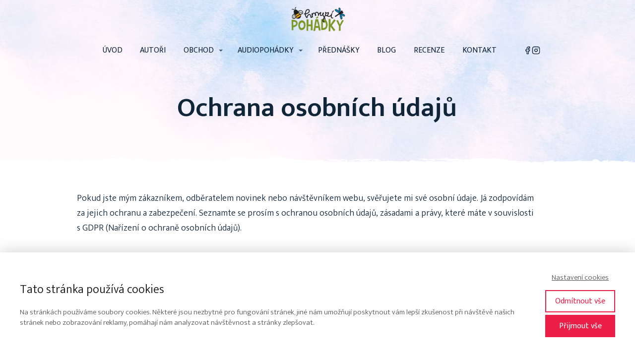

--- FILE ---
content_type: text/html; charset=UTF-8
request_url: https://hmyzipohadky.cz/ochrana-osobnich-udaju/
body_size: 20220
content:
<!DOCTYPE html>
<html lang="cs">
	<head>
		<meta charset="UTF-8"/>
		<meta http-equiv="X-UA-Compatible" content="IE=edge"/>
		<meta name="viewport" content="width=device-width, initial-scale=1">
		<title>Ochrana osobních údajů | Hmyzí pohádky</title>

		<meta name='robots' content='max-image-preview:large' />
<link rel="alternate" type="application/rss+xml" title="Hmyzí pohádky &raquo; RSS komentářů pro Ochrana osobních údajů" href="https://hmyzipohadky.cz/ochrana-osobnich-udaju/feed/" />
<style id='wp-emoji-styles-inline-css' type='text/css'>

	img.wp-smiley, img.emoji {
		display: inline !important;
		border: none !important;
		box-shadow: none !important;
		height: 1em !important;
		width: 1em !important;
		margin: 0 0.07em !important;
		vertical-align: -0.1em !important;
		background: none !important;
		padding: 0 !important;
	}
/*# sourceURL=wp-emoji-styles-inline-css */
</style>
<link rel='stylesheet' id='ve-content-style-css' href='https://hmyzipohadky.cz/wp-content/themes/mioweb3/style.css?ver=1768615225' type='text/css' media='all' />
<script type="text/javascript" src="https://hmyzipohadky.cz/wp-includes/js/jquery/jquery.min.js?ver=3.7.1" id="jquery-core-js"></script>
<script type="text/javascript" src="https://hmyzipohadky.cz/wp-includes/js/jquery/jquery-migrate.min.js?ver=3.4.1" id="jquery-migrate-js"></script>
<link rel='shortlink' href='https://hmyzipohadky.cz/?p=222' />
<link rel="icon" type="image/png" href="https://hmyzipohadky.cz/wp-content/uploads/2021/11/vcelka.png"><link rel="apple-touch-icon" href="https://hmyzipohadky.cz/wp-content/uploads/2021/11/vcelka.png"><meta property="og:title" content="Ochrana osobních údajů  "/><meta property="og:image" content="https://hmyzipohadky.cz/wp-content/uploads/2021/11/FB-hmyzi-pohadky.jpeg"/><meta property="og:url" content="https://hmyzipohadky.cz/ochrana-osobnich-udaju/"/><meta property="og:site_name" content="Hmyzí pohádky"/><meta property="og:locale" content="cs_CZ"/><script type="text/javascript">
		var ajaxurl = "/wp-admin/admin-ajax.php";
		var locale = "cs_CZ";
		var template_directory_uri = "https://hmyzipohadky.cz/wp-content/themes/mioweb3";
		</script><link id="mw_gf_Mukta" href="https://fonts.googleapis.com/css?family=Mukta:600,400,300,500,700&subset=latin,latin-ext&display=swap" rel="stylesheet" type="text/css"><style></style><style>#header{background: rgba(255, 255, 255, 0);border-bottom: 0px solid #eeeeee;}#site_title{font-size: 20px;color: #111111;}#site_title img{max-width:113px;}.mw_header .menu > li > a{font-size: 16px;font-family: 'Mukta';font-weight: 400;text-transform: uppercase}.header_nav_container nav .menu > li > a, .mw_header_icons a, .mw_close_header_search{color:#102538;}.menu_style_h3 .menu > li:after, .menu_style_h4 .menu > li:after{color:#102538;}#mobile_nav{color:#102538;}#mobile_nav svg{fill:#102538;}.mw_to_cart svg{fill:#102538;}.header_nav_container .sub-menu{background-color:#a3b800;}.menu_style_h6 .menu,.menu_style_h6 .mw_header_right_menu,.menu_style_h7 .header_nav_fullwidth_container,.menu_style_h6 #mobile_nav,.menu_style_h7 #mobile_nav{}.mw_to_cart:hover svg{fill:#a3b800;}.menu_style_h1 .menu > li.current-menu-item a, .menu_style_h1 .menu > li.current-page-ancestor > a, .menu_style_h3 .menu > li.current-menu-item a, .menu_style_h3 .menu > li.current-page-ancestor > a, .menu_style_h4 .menu > li.current-menu-item a, .menu_style_h4 .menu > li.current-page-ancestor > a, .menu_style_h8 .menu > li.current-menu-item a, .menu_style_h9 .menu > li.current-menu-item a, .mw_header_icons a:hover, .mw_header_search_container .mw_close_header_search:hover, .menu_style_h1 .menu > li:hover > a, .menu_style_h3 .menu > li:hover > a, .menu_style_h4 .menu > li:hover > a, .menu_style_h8 .menu > li:hover > a, .menu_style_h9 .menu > li:hover > a{color:#a3b800;}.menu_style_h2 li span{background-color:#a3b800;}#mobile_nav:hover{color:#a3b800;}#mobile_nav:hover svg{fill:#a3b800;}.menu_style_h5 .menu > li:hover > a, .menu_style_h5 .menu > li.current-menu-item > a, .menu_style_h5 .menu > li.current-page-ancestor > a, .menu_style_h5 .menu > li.current_page_parent > a, .menu_style_h5 .menu > li:hover > a:before{background-color:#a3b800;}.menu_style_h5 .sub-menu{background-color:#a3b800;}.menu_style_h6 .menu > li:hover > a, .menu_style_h6 .menu > li.current-menu-item > a, .menu_style_h6 .menu > li.current-page-ancestor > a, .menu_style_h6 .menu > li.current_page_parent > a, .menu_style_h7 .menu > li:hover > a, .menu_style_h7 .menu > li.current-menu-item > a, .menu_style_h7 .menu > li.current-page-ancestor > a, .menu_style_h7 .menu > li.current_page_parent > a{background-color:#a3b800;}.menu_style_h6 .sub-menu, .menu_style_h7 .sub-menu{background-color:#a3b800;}.mw_header_icons{font-size:17px;}#header_in{padding-top:12px;padding-bottom:12px;}body:not(.page_with_transparent_header) .row_height_full{min-height:calc(100vh - 133.594px);}.page_with_transparent_header .visual_content_main:not(.mw_transparent_header_padding) > .row:first-child .row_fix_width, .page_with_transparent_header .visual_content_main:not(.mw_transparent_header_padding) .mw_page_builder_content > .row:nth-child(2) .row_fix_width{padding-top:113.594px;}.page_with_transparent_header .visual_content_main:not(.mw_transparent_header_padding) > .row:first-child .miocarousel .row_fix_width, .page_with_transparent_header .visual_content_main:not(.mw_transparent_header_padding) .mw_page_builder_content > .row:nth-child(2) .miocarousel .row_fix_width{padding-top:143.594px;}.page_with_transparent_header #wrapper > .empty_content, .page_with_transparent_header .mw_transparent_header_padding{padding-top:133.594px;}#header_in.fix_width, div.ve-header-type2 .header_nav_container{max-width:90%;}#header .mw_search_form{background:#eeeeee;}#cms_footer_47row_0.row_text_custom{}#cms_footer_47row_0{}#cms_footer_47row_0.row_padding_custom{padding-top:61px;padding-bottom:51px;}#cms_footer_47row_0 .row_background_container{background-image: url(https://hmyzipohadky.cz/wp-content/uploads/2021/11/paticka-nova-min.png);background-position: 81% 51%;background-repeat: no-repeat;}#cms_footer_47row_0.row_height_custom{min-height:241px;}#cms_footer_47row_0.row_height_custom .miocarousel_row .slide{min-height:241px;}#cms_footer_47element_0_0_0 > .element_content{}#cms_footer_47element_0_0_0 .in_element_content{font-size: 15px;color: #000000;}#cms_footer_47element_0_0_0 .element_text_style_2{background:rgba(232,232,232,1);}#cms_footer_47element_0_1_0 > .element_content{}#cms_footer_47element_0_1_0 .in_element_content{font-size: 14px;color: #000000;}#cms_footer_47element_0_1_0 .element_text_style_2{background:rgba(232,232,232,1);}#cms_footer_47element_0_2_0 > .element_content{}#cms_footer_47element_0_2_0 h3{font-size: 18px;}#cms_footer_47element_0_2_0 .mw_feature_description{}#cms_footer_47element_0_2_0 .mw_feature_icon{font-size:28px;}#cms_footer_47element_0_2_0 .feature_col_image img{max-width:28px;}#cms_footer_47element_0_2_0 .mw_icon{color:#8c9e06;}#cms_footer_47element_0_2_0 .mw_icon_style_2{background-color:#8c9e06;}#cms_footer_47element_0_2_0 .mw_icon_style_3{background-color:#8c9e06;}#cms_footer_47element_0_2_0 .mw_icon_style_4{border-color:#8c9e06;}#cms_footer_47element_0_2_0 .mw_icon_style_5{border-color:#8c9e06;}#footer .footer_end{font-size: 13px;color: #7a7a7a;}#row_0.row_text_custom{}#row_0{background: rgba(250, 202, 30, 0.16);}#row_0.row_padding_custom{padding-top:72px;padding-bottom:85px;}#row_0 .mw_row_shape_divider_bottom svg{fill:rgb(255, 255, 255);}#row_0 .mw_row_shape_divider_bottom{height:81px;}#row_0 .row_background_container{background-image: url(https://hmyzipohadky.cz/wp-content/uploads/2021/11/obloha2.jpeg);background-position: 34% 32%;background-repeat: no-repeat;}#element_0_0_0 > .element_content{}#element_0_0_0 .ve_title{font-size: 54px;font-family: 'Mukta';color: #102538;font-weight: 600;line-height: 1.2;}#row_1.row_text_custom{}#row_1{background: rgba(255,255,255,1);}#row_1.row_padding_custom{padding-top:50px;padding-bottom:15px;}#element_1_0_0 .in_element_content{}#element_1_0_0 .element_text_style_2{background:rgba(232,232,232,1);}#row_2.row_text_custom{}#row_2{background: rgba(255,255,255,1);}#row_2.row_padding_custom{padding-top:23px;padding-bottom:25px;}#element_2_0_0 .in_element_content{}#element_2_0_0 .element_text_style_2{background:rgba(232,232,232,1);}#row_3.row_text_custom{}#row_3{background: rgba(255,255,255,1);}#row_3.row_padding_custom{padding-top:50px;padding-bottom:50px;}#element_3_0_0 .in_element_content{}#element_3_0_0 .element_text_style_2{background:rgba(232,232,232,1);}#row_4.row_text_custom{}#row_4{background: rgba(255,255,255,1);}#row_4.row_padding_custom{padding-top:50px;padding-bottom:50px;}#element_4_0_0 .in_element_content{}#element_4_0_0 .element_text_style_2{background:rgba(232,232,232,1);}#row_5.row_text_custom{}#row_5{background: rgba(255,255,255,1);}#row_5.row_padding_custom{padding-top:50px;padding-bottom:50px;}#element_5_0_0 .in_element_content{}#element_5_0_0 .element_text_style_2{background:rgba(232,232,232,1);}#row_6.row_text_custom{}#row_6{background: rgba(255,255,255,1);}#row_6.row_padding_custom{padding-top:50px;padding-bottom:50px;}#element_6_0_0 .in_element_content{}#element_6_0_0 .element_text_style_2{background:rgba(232,232,232,1);}#row_7.row_text_custom{}#row_7{background: rgba(255,255,255,1);}#row_7.row_padding_custom{padding-top:50px;padding-bottom:50px;}#element_7_0_0 .in_element_content{}#element_7_0_0 .element_text_style_2{background:rgba(232,232,232,1);}#row_8.row_text_custom{}#row_8{background: rgba(255,255,255,1);}#row_8.row_padding_custom{padding-top:50px;padding-bottom:50px;}#element_8_0_0 .in_element_content{}#element_8_0_0 .element_text_style_2{background:rgba(232,232,232,1);}#row_9.row_text_custom{}#row_9{background: rgba(255,255,255,1);}#row_9.row_padding_custom{padding-top:50px;padding-bottom:50px;}#element_9_0_0 .in_element_content{}#element_9_0_0 .element_text_style_2{background:rgba(232,232,232,1);}#row_10.row_text_custom{}#row_10{background: rgba(255,255,255,1);}#row_10.row_padding_custom{padding-top:50px;padding-bottom:50px;}#element_10_0_0 .in_element_content{}#element_10_0_0 .element_text_style_2{background:rgba(232,232,232,1);}.ve_content_button_style_basic{color:#ffffff;background: rgba(235, 30, 71, 1);-moz-border-radius: 8px;-webkit-border-radius: 8px;-khtml-border-radius: 8px;border-radius: 8px;padding: calc(1.1em - 0px) 1.8em calc(1.1em - 0px) 1.8em;}.ve_content_button_style_basic .ve_button_subtext{}.ve_content_button_style_basic:hover{color:#ffffff;background: #bc1839;}.ve_content_button_style_inverse{color:#ffffff;-moz-border-radius: 8px;-webkit-border-radius: 8px;-khtml-border-radius: 8px;border-radius: 8px;border-color:#ffffff;padding: calc(1.1em - 2px) 1.8em calc(1.1em - 2px) 1.8em;}.ve_content_button_style_inverse .ve_button_subtext{}.ve_content_button_style_inverse:hover{color:#ffffff;background: rgba(235, 30, 71, 1);border-color:#eb1e47;}.ve_content_button_style_1{font-family: 'Mukta';font-weight: 400;color:#102538;background: linear-gradient(to bottom, rgba(204, 211, 45, 1) 0%, rgba(166, 185, 5, 1) 100%) no-repeat border-box;-moz-border-radius: 3px;-webkit-border-radius: 3px;-khtml-border-radius: 3px;border-radius: 3px;border-color:#316451;border-width:2px;padding: calc(0.8em - 2px) 1.5em calc(0.8em - 2px) 1.5em;}.ve_content_button_style_1 .ve_button_subtext{}body{background-color:#ffffff;font-size: 18px;font-family: 'Mukta';color: #102538;font-weight: 300;}.row_text_auto.light_color{color:#102538;}.row_text_default{color:#102538;}.row .light_color{color:#102538;}.row .text_default{color:#102538;}a{color:#158ebf;}.row_text_auto.light_color a:not(.ve_content_button){color:#158ebf;}.row_text_default a:not(.ve_content_button){color:#158ebf;}.row .ve_content_block.text_default a:not(.ve_content_button){color:#158ebf;}a:not(.ve_content_button):hover{color:#158ebf;}.row_text_auto.light_color a:not(.ve_content_button):hover{color:#158ebf;}.row_text_default a:not(.ve_content_button):hover{color:#158ebf;}.row .ve_content_block.text_default a:not(.ve_content_button):hover{color:#158ebf;}.row_text_auto.dark_color{color:#ffffff;}.row_text_invers{color:#ffffff;}.row .text_invers{color:#ffffff;}.row .dark_color:not(.text_default){color:#ffffff;}.blog_entry_content .dark_color:not(.text_default){color:#ffffff;}.row_text_auto.dark_color a:not(.ve_content_button){color:#ffffff;}.row .dark_color:not(.text_default) a:not(.ve_content_button){color:#ffffff;}.row_text_invers a:not(.ve_content_button){color:#ffffff;}.row .ve_content_block.text_invers a:not(.ve_content_button){color:#ffffff;}.row .light_color a:not(.ve_content_button){color:#158ebf;}.row .light_color a:not(.ve_content_button):hover{color:#158ebf;}.title_element_container,.mw_element_items_style_4 .mw_element_item:not(.dark_color) .title_element_container,.mw_element_items_style_7 .mw_element_item:not(.dark_color) .title_element_container,.in_features_element_4 .mw_feature:not(.dark_color) .title_element_container,.in_element_image_text_2 .el_it_text:not(.dark_color) .title_element_container,.in_element_image_text_3 .el_it_text:not(.dark_color) .title_element_container,.entry_content h1,.entry_content h2,.entry_content h3,.entry_content h4,.entry_content h5,.entry_content h6{font-family:Mukta;font-weight:400;line-height:1.2;color:#102538;}.subtitle_element_container,.mw_element_items_style_4 .mw_element_item:not(.dark_color) .subtitle_element_container,.mw_element_items_style_7 .mw_element_item:not(.dark_color) .subtitle_element_container,.in_features_element_4 .mw_feature:not(.dark_color) .subtitle_element_container,.in_element_image_text_2 .el_it_text:not(.dark_color) .subtitle_element_container,.in_element_image_text_3 .el_it_text:not(.dark_color) .subtitle_element_container{font-family:Mukta;font-weight:500;color:#102538;}.entry_content h1{font-size: 30px;}.entry_content h2{font-size: 23px;}.entry_content h3{font-size: 18px;}.entry_content h4{font-size: 14px;}.entry_content h5{font-size: 14px;}.entry_content h6{font-size: 14px;}.row_fix_width,.fix_width,.fixed_width_content .visual_content_main,.row_fixed,.fixed_width_page .visual_content_main,.fixed_width_page header,.fixed_width_page footer,.fixed_narrow_width_page #wrapper,#blog-container,.ve-header-type2 .header_nav_container{max-width:970px;}@media screen and (max-width: 969px) {#cms_footer_47row_0.row_padding_custom{}#cms_footer_47element_0_0_0 > .element_content{padding-top:0px;}#cms_footer_47element_0_0_0 .in_element_content{}#cms_footer_47element_0_1_0 > .element_content{padding-top:0px;}#cms_footer_47element_0_1_0 .in_element_content{}#cms_footer_47element_0_2_0 > .element_content{padding-top:0px;}#row_0.row_padding_custom{}#element_0_0_0 > .element_content{padding-top:0px;}#element_0_0_0 .ve_title{}#row_1.row_padding_custom{}#row_2.row_padding_custom{}#row_3.row_padding_custom{}#row_4.row_padding_custom{}#row_5.row_padding_custom{}#row_6.row_padding_custom{}#row_7.row_padding_custom{}#row_8.row_padding_custom{}#row_9.row_padding_custom{}#row_10.row_padding_custom{}}@media screen and (max-width: 767px) {#cms_footer_47row_0 .row_background_container{background-image:url(https://hmyzipohadky.cz/wp-content/uploads/2021/11/paticka-nova-min-1024x169.png);background-position:50% 50%;}#cms_footer_47row_0.row_padding_custom{}#cms_footer_47element_0_0_0 > .element_content{padding-top:0px;}#cms_footer_47element_0_0_0 .in_element_content{}#cms_footer_47element_0_1_0 > .element_content{--element-bottom-padding:83px;padding-top:0px;}#cms_footer_47element_0_1_0 .in_element_content{}#cms_footer_47element_0_2_0 > .element_content{padding-top:0px;}#row_0.row_padding_custom{}#element_0_0_0 > .element_content{padding-top:0px;}#element_0_0_0 .ve_title{font-size:50px;}#row_1.row_padding_custom{}#row_2.row_padding_custom{}#row_3.row_padding_custom{}#row_4.row_padding_custom{}#row_5.row_padding_custom{}#row_6.row_padding_custom{}#row_7.row_padding_custom{}#row_8.row_padding_custom{}#row_9.row_padding_custom{}#row_10.row_padding_custom{}}</style><style>.header_nav_container .sub-menu .menu-item a {
    opacity: 0.9;
    font-size: 15px;
    line-height: 1.4em;
    -webkit-transition: opacity 200ms;
    transition: opacity 200ms;
    padding: 5
px
 5
px
;
    color: #111;
}</style>	<style id='global-styles-inline-css' type='text/css'>
:root{--wp--preset--aspect-ratio--square: 1;--wp--preset--aspect-ratio--4-3: 4/3;--wp--preset--aspect-ratio--3-4: 3/4;--wp--preset--aspect-ratio--3-2: 3/2;--wp--preset--aspect-ratio--2-3: 2/3;--wp--preset--aspect-ratio--16-9: 16/9;--wp--preset--aspect-ratio--9-16: 9/16;--wp--preset--color--black: #000000;--wp--preset--color--cyan-bluish-gray: #abb8c3;--wp--preset--color--white: #ffffff;--wp--preset--color--pale-pink: #f78da7;--wp--preset--color--vivid-red: #cf2e2e;--wp--preset--color--luminous-vivid-orange: #ff6900;--wp--preset--color--luminous-vivid-amber: #fcb900;--wp--preset--color--light-green-cyan: #7bdcb5;--wp--preset--color--vivid-green-cyan: #00d084;--wp--preset--color--pale-cyan-blue: #8ed1fc;--wp--preset--color--vivid-cyan-blue: #0693e3;--wp--preset--color--vivid-purple: #9b51e0;--wp--preset--gradient--vivid-cyan-blue-to-vivid-purple: linear-gradient(135deg,rgb(6,147,227) 0%,rgb(155,81,224) 100%);--wp--preset--gradient--light-green-cyan-to-vivid-green-cyan: linear-gradient(135deg,rgb(122,220,180) 0%,rgb(0,208,130) 100%);--wp--preset--gradient--luminous-vivid-amber-to-luminous-vivid-orange: linear-gradient(135deg,rgb(252,185,0) 0%,rgb(255,105,0) 100%);--wp--preset--gradient--luminous-vivid-orange-to-vivid-red: linear-gradient(135deg,rgb(255,105,0) 0%,rgb(207,46,46) 100%);--wp--preset--gradient--very-light-gray-to-cyan-bluish-gray: linear-gradient(135deg,rgb(238,238,238) 0%,rgb(169,184,195) 100%);--wp--preset--gradient--cool-to-warm-spectrum: linear-gradient(135deg,rgb(74,234,220) 0%,rgb(151,120,209) 20%,rgb(207,42,186) 40%,rgb(238,44,130) 60%,rgb(251,105,98) 80%,rgb(254,248,76) 100%);--wp--preset--gradient--blush-light-purple: linear-gradient(135deg,rgb(255,206,236) 0%,rgb(152,150,240) 100%);--wp--preset--gradient--blush-bordeaux: linear-gradient(135deg,rgb(254,205,165) 0%,rgb(254,45,45) 50%,rgb(107,0,62) 100%);--wp--preset--gradient--luminous-dusk: linear-gradient(135deg,rgb(255,203,112) 0%,rgb(199,81,192) 50%,rgb(65,88,208) 100%);--wp--preset--gradient--pale-ocean: linear-gradient(135deg,rgb(255,245,203) 0%,rgb(182,227,212) 50%,rgb(51,167,181) 100%);--wp--preset--gradient--electric-grass: linear-gradient(135deg,rgb(202,248,128) 0%,rgb(113,206,126) 100%);--wp--preset--gradient--midnight: linear-gradient(135deg,rgb(2,3,129) 0%,rgb(40,116,252) 100%);--wp--preset--font-size--small: 13px;--wp--preset--font-size--medium: 20px;--wp--preset--font-size--large: 36px;--wp--preset--font-size--x-large: 42px;--wp--preset--spacing--20: 0.44rem;--wp--preset--spacing--30: 0.67rem;--wp--preset--spacing--40: 1rem;--wp--preset--spacing--50: 1.5rem;--wp--preset--spacing--60: 2.25rem;--wp--preset--spacing--70: 3.38rem;--wp--preset--spacing--80: 5.06rem;--wp--preset--shadow--natural: 6px 6px 9px rgba(0, 0, 0, 0.2);--wp--preset--shadow--deep: 12px 12px 50px rgba(0, 0, 0, 0.4);--wp--preset--shadow--sharp: 6px 6px 0px rgba(0, 0, 0, 0.2);--wp--preset--shadow--outlined: 6px 6px 0px -3px rgb(255, 255, 255), 6px 6px rgb(0, 0, 0);--wp--preset--shadow--crisp: 6px 6px 0px rgb(0, 0, 0);}:where(.is-layout-flex){gap: 0.5em;}:where(.is-layout-grid){gap: 0.5em;}body .is-layout-flex{display: flex;}.is-layout-flex{flex-wrap: wrap;align-items: center;}.is-layout-flex > :is(*, div){margin: 0;}body .is-layout-grid{display: grid;}.is-layout-grid > :is(*, div){margin: 0;}:where(.wp-block-columns.is-layout-flex){gap: 2em;}:where(.wp-block-columns.is-layout-grid){gap: 2em;}:where(.wp-block-post-template.is-layout-flex){gap: 1.25em;}:where(.wp-block-post-template.is-layout-grid){gap: 1.25em;}.has-black-color{color: var(--wp--preset--color--black) !important;}.has-cyan-bluish-gray-color{color: var(--wp--preset--color--cyan-bluish-gray) !important;}.has-white-color{color: var(--wp--preset--color--white) !important;}.has-pale-pink-color{color: var(--wp--preset--color--pale-pink) !important;}.has-vivid-red-color{color: var(--wp--preset--color--vivid-red) !important;}.has-luminous-vivid-orange-color{color: var(--wp--preset--color--luminous-vivid-orange) !important;}.has-luminous-vivid-amber-color{color: var(--wp--preset--color--luminous-vivid-amber) !important;}.has-light-green-cyan-color{color: var(--wp--preset--color--light-green-cyan) !important;}.has-vivid-green-cyan-color{color: var(--wp--preset--color--vivid-green-cyan) !important;}.has-pale-cyan-blue-color{color: var(--wp--preset--color--pale-cyan-blue) !important;}.has-vivid-cyan-blue-color{color: var(--wp--preset--color--vivid-cyan-blue) !important;}.has-vivid-purple-color{color: var(--wp--preset--color--vivid-purple) !important;}.has-black-background-color{background-color: var(--wp--preset--color--black) !important;}.has-cyan-bluish-gray-background-color{background-color: var(--wp--preset--color--cyan-bluish-gray) !important;}.has-white-background-color{background-color: var(--wp--preset--color--white) !important;}.has-pale-pink-background-color{background-color: var(--wp--preset--color--pale-pink) !important;}.has-vivid-red-background-color{background-color: var(--wp--preset--color--vivid-red) !important;}.has-luminous-vivid-orange-background-color{background-color: var(--wp--preset--color--luminous-vivid-orange) !important;}.has-luminous-vivid-amber-background-color{background-color: var(--wp--preset--color--luminous-vivid-amber) !important;}.has-light-green-cyan-background-color{background-color: var(--wp--preset--color--light-green-cyan) !important;}.has-vivid-green-cyan-background-color{background-color: var(--wp--preset--color--vivid-green-cyan) !important;}.has-pale-cyan-blue-background-color{background-color: var(--wp--preset--color--pale-cyan-blue) !important;}.has-vivid-cyan-blue-background-color{background-color: var(--wp--preset--color--vivid-cyan-blue) !important;}.has-vivid-purple-background-color{background-color: var(--wp--preset--color--vivid-purple) !important;}.has-black-border-color{border-color: var(--wp--preset--color--black) !important;}.has-cyan-bluish-gray-border-color{border-color: var(--wp--preset--color--cyan-bluish-gray) !important;}.has-white-border-color{border-color: var(--wp--preset--color--white) !important;}.has-pale-pink-border-color{border-color: var(--wp--preset--color--pale-pink) !important;}.has-vivid-red-border-color{border-color: var(--wp--preset--color--vivid-red) !important;}.has-luminous-vivid-orange-border-color{border-color: var(--wp--preset--color--luminous-vivid-orange) !important;}.has-luminous-vivid-amber-border-color{border-color: var(--wp--preset--color--luminous-vivid-amber) !important;}.has-light-green-cyan-border-color{border-color: var(--wp--preset--color--light-green-cyan) !important;}.has-vivid-green-cyan-border-color{border-color: var(--wp--preset--color--vivid-green-cyan) !important;}.has-pale-cyan-blue-border-color{border-color: var(--wp--preset--color--pale-cyan-blue) !important;}.has-vivid-cyan-blue-border-color{border-color: var(--wp--preset--color--vivid-cyan-blue) !important;}.has-vivid-purple-border-color{border-color: var(--wp--preset--color--vivid-purple) !important;}.has-vivid-cyan-blue-to-vivid-purple-gradient-background{background: var(--wp--preset--gradient--vivid-cyan-blue-to-vivid-purple) !important;}.has-light-green-cyan-to-vivid-green-cyan-gradient-background{background: var(--wp--preset--gradient--light-green-cyan-to-vivid-green-cyan) !important;}.has-luminous-vivid-amber-to-luminous-vivid-orange-gradient-background{background: var(--wp--preset--gradient--luminous-vivid-amber-to-luminous-vivid-orange) !important;}.has-luminous-vivid-orange-to-vivid-red-gradient-background{background: var(--wp--preset--gradient--luminous-vivid-orange-to-vivid-red) !important;}.has-very-light-gray-to-cyan-bluish-gray-gradient-background{background: var(--wp--preset--gradient--very-light-gray-to-cyan-bluish-gray) !important;}.has-cool-to-warm-spectrum-gradient-background{background: var(--wp--preset--gradient--cool-to-warm-spectrum) !important;}.has-blush-light-purple-gradient-background{background: var(--wp--preset--gradient--blush-light-purple) !important;}.has-blush-bordeaux-gradient-background{background: var(--wp--preset--gradient--blush-bordeaux) !important;}.has-luminous-dusk-gradient-background{background: var(--wp--preset--gradient--luminous-dusk) !important;}.has-pale-ocean-gradient-background{background: var(--wp--preset--gradient--pale-ocean) !important;}.has-electric-grass-gradient-background{background: var(--wp--preset--gradient--electric-grass) !important;}.has-midnight-gradient-background{background: var(--wp--preset--gradient--midnight) !important;}.has-small-font-size{font-size: var(--wp--preset--font-size--small) !important;}.has-medium-font-size{font-size: var(--wp--preset--font-size--medium) !important;}.has-large-font-size{font-size: var(--wp--preset--font-size--large) !important;}.has-x-large-font-size{font-size: var(--wp--preset--font-size--x-large) !important;}
/*# sourceURL=global-styles-inline-css */
</style>
</head>
<body class="wp-singular page-template-default page page-id-222 wp-theme-mioweb3 ve_list_style1 desktop_view page_with_transparent_header page_with_light_font">
<div id="wrapper">
<header><div id="header" class="mw_header ve-header-type2 menu_style_h5 menu_active_color_dark menu_submenu_bg_dark background_cover header_menu_align_center mw_transparent_header"><div class="header_background_container background_container "><div class="background_overlay"></div></div><div id="header_in" class="fix_width">		<a href="https://hmyzipohadky.cz" id="site_title" title="Hmyzí pohádky">
		<img width="171" height="81" src="https://hmyzipohadky.cz/wp-content/uploads/2023/11/logo-hmyzi-pohadky-171x81.png" class="" alt="Hmyzí pohádky" sizes="(min-width: 113px) 113px, (min-width:767px) 100vw, (min-width:113px) 113px, 90vw" decoding="async" srcset="https://hmyzipohadky.cz/wp-content/uploads/2023/11/logo-hmyzi-pohadky-171x81.png 171w, https://hmyzipohadky.cz/wp-content/uploads/2023/11/logo-hmyzi-pohadky-300x142.png 300w, https://hmyzipohadky.cz/wp-content/uploads/2023/11/logo-hmyzi-pohadky-461x219.png 461w, https://hmyzipohadky.cz/wp-content/uploads/2023/11/logo-hmyzi-pohadky-297x141.png 297w, https://hmyzipohadky.cz/wp-content/uploads/2023/11/logo-hmyzi-pohadky-213x101.png 213w, https://hmyzipohadky.cz/wp-content/uploads/2023/11/logo-hmyzi-pohadky.png 681w" />		</a>
		</div>		<a href="#" id="mobile_nav">
			<div class="mobile_nav_inner">
				<span>MENU</span>
				<svg version="1.1" xmlns="http://www.w3.org/2000/svg"  width="24" height="24" viewBox="0 0 24 24"><path d="M21 11h-18c-0.6 0-1 0.4-1 1s0.4 1 1 1h18c0.6 0 1-0.4 1-1s-0.4-1-1-1z"/><path d="M3 7h18c0.6 0 1-0.4 1-1s-0.4-1-1-1h-18c-0.6 0-1 0.4-1 1s0.4 1 1 1z"/><path d="M21 17h-18c-0.6 0-1 0.4-1 1s0.4 1 1 1h18c0.6 0 1-0.4 1-1s-0.4-1-1-1z"/></svg>			</div>
		</a>
		<div class="header_nav_fullwidth_container"><div class="header_nav_container"><nav><div id="mobile_nav_close"><svg version="1.1" xmlns="http://www.w3.org/2000/svg"  width="24" height="24" viewBox="0 0 24 24"><path d="M13.4 12l5.3-5.3c0.4-0.4 0.4-1 0-1.4s-1-0.4-1.4 0l-5.3 5.3-5.3-5.3c-0.4-0.4-1-0.4-1.4 0s-0.4 1 0 1.4l5.3 5.3-5.3 5.3c-0.4 0.4-0.4 1 0 1.4 0.2 0.2 0.4 0.3 0.7 0.3s0.5-0.1 0.7-0.3l5.3-5.3 5.3 5.3c0.2 0.2 0.5 0.3 0.7 0.3s0.5-0.1 0.7-0.3c0.4-0.4 0.4-1 0-1.4l-5.3-5.3z"/></svg></div><div class="mw_header_menu_container"><div class="mw_header_menu_wrap"><ul id="menu-menu-web" class="menu"><li id="menu-item-60" class="menu-item menu-item-type-post_type menu-item-object-page menu-item-home menu-item-60"><a href="https://hmyzipohadky.cz/">ÚVOD</a><span></span></li>
<li id="menu-item-88" class="menu-item menu-item-type-post_type menu-item-object-page menu-item-88"><a href="https://hmyzipohadky.cz/autori/">AUTOŘI</a><span></span></li>
<li id="menu-item-61" class="menu-item menu-item-type-post_type menu-item-object-page menu-item-has-children menu-item-61"><a href="https://hmyzipohadky.cz/obchod/">OBCHOD</a><span></span>
<ul class="sub-menu">
	<li id="menu-item-1280" class="menu-item menu-item-type-post_type menu-item-object-page menu-item-1280"><a href="https://hmyzipohadky.cz/obchod/kouzlo-vanoc/">Kouzlo Vánoc</a><span></span></li>
	<li id="menu-item-1281" class="menu-item menu-item-type-post_type menu-item-object-page menu-item-1281"><a href="https://hmyzipohadky.cz/obchod/kniha-7/">Kniha Čmelinka maminka</a><span></span></li>
	<li id="menu-item-1147" class="menu-item menu-item-type-post_type menu-item-object-page menu-item-1147"><a href="https://hmyzipohadky.cz/obchod/kniha-6/">Kniha Blanokřídlé Vánoce</a><span></span></li>
	<li id="menu-item-890" class="menu-item menu-item-type-post_type menu-item-object-page menu-item-890"><a href="https://hmyzipohadky.cz/obchod/kniha-5/">Kniha Čmelda a Čmelinka</a><span></span></li>
	<li id="menu-item-186" class="menu-item menu-item-type-post_type menu-item-object-page menu-item-186"><a href="https://hmyzipohadky.cz/obchod/kniha-1/">Kniha Hmyzí pohádky z květinové zahrádky</a><span></span></li>
	<li id="menu-item-187" class="menu-item menu-item-type-post_type menu-item-object-page menu-item-187"><a href="https://hmyzipohadky.cz/obchod/kniha-2/">Kniha U nás v Hmyzáčkově</a><span></span></li>
	<li id="menu-item-597" class="menu-item menu-item-type-post_type menu-item-object-page menu-item-597"><a href="https://hmyzipohadky.cz/obchod/kniha-3/">Kniha Ve starém dubu neznají nudu</a><span></span></li>
	<li id="menu-item-811" class="menu-item menu-item-type-post_type menu-item-object-page menu-item-811"><a href="https://hmyzipohadky.cz/obchod/kniha-4/">Kniha Osm očí bez obočí</a><span></span></li>
	<li id="menu-item-1226" class="menu-item menu-item-type-post_type menu-item-object-page menu-item-1226"><a href="https://hmyzipohadky.cz/obchod/hrnek-hmyzi-pohadky/">Hrnek Hmyzí pohádky</a><span></span></li>
	<li id="menu-item-193" class="menu-item menu-item-type-post_type menu-item-object-page menu-item-193"><a href="https://hmyzipohadky.cz/obchod/hrnek/">Hrnky Lucka</a><span></span></li>
	<li id="menu-item-1102" class="menu-item menu-item-type-post_type menu-item-object-page menu-item-1102"><a href="https://hmyzipohadky.cz/obchod/zarazka-na-knihy/">Zarážka na knihy Silák Čenda</a><span></span></li>
	<li id="menu-item-491" class="menu-item menu-item-type-post_type menu-item-object-page menu-item-491"><a href="https://hmyzipohadky.cz/obchod/stolni-hra/">Stolní hra</a><span></span></li>
	<li id="menu-item-200" class="menu-item menu-item-type-post_type menu-item-object-page menu-item-200"><a href="https://hmyzipohadky.cz/obchod/pexeso/">Pexeso</a><span></span></li>
	<li id="menu-item-858" class="menu-item menu-item-type-post_type menu-item-object-page menu-item-858"><a href="https://hmyzipohadky.cz/obchod/pexeso-velke/">Pexeso velké</a><span></span></li>
	<li id="menu-item-207" class="menu-item menu-item-type-post_type menu-item-object-page menu-item-207"><a href="https://hmyzipohadky.cz/obchod/stinitko/">Stínítko</a><span></span></li>
	<li id="menu-item-437" class="menu-item menu-item-type-post_type menu-item-object-page menu-item-437"><a href="https://hmyzipohadky.cz/obchod/omalovanky/">Omalovánky</a><span></span></li>
	<li id="menu-item-215" class="menu-item menu-item-type-post_type menu-item-object-page menu-item-215"><a href="https://hmyzipohadky.cz/obchod/magnetka/">Magnetka</a><span></span></li>
	<li id="menu-item-219" class="menu-item menu-item-type-post_type menu-item-object-page menu-item-219"><a href="https://hmyzipohadky.cz/obchod/placka/">Placka</a><span></span></li>
	<li id="menu-item-450" class="menu-item menu-item-type-post_type menu-item-object-page menu-item-450"><a href="https://hmyzipohadky.cz/obchod/placka-2/">Placka II</a><span></span></li>
	<li id="menu-item-576" class="menu-item menu-item-type-post_type menu-item-object-page menu-item-576"><a href="https://hmyzipohadky.cz/obchod/placka-dub/">Placka Dub</a><span></span></li>
	<li id="menu-item-859" class="menu-item menu-item-type-post_type menu-item-object-page menu-item-859"><a href="https://hmyzipohadky.cz/obchod/placka-hmyzi-pohadky/">Placka Hmyzí pohádky</a><span></span></li>
	<li id="menu-item-459" class="menu-item menu-item-type-post_type menu-item-object-page menu-item-459"><a href="https://hmyzipohadky.cz/obchod/nausnice/">Náušnice</a><span></span></li>
	<li id="menu-item-678" class="menu-item menu-item-type-post_type menu-item-object-page menu-item-678"><a href="https://hmyzipohadky.cz/obchod/malovany-kovovy-odznak/">Malovaný kovový odznak</a><span></span></li>
</ul>
</li>
<li id="menu-item-1329" class="menu-item menu-item-type-post_type menu-item-object-page menu-item-has-children menu-item-1329"><a href="https://hmyzipohadky.cz/audiopohadky/">AUDIOPOHÁDKY</a><span></span>
<ul class="sub-menu">
	<li id="menu-item-1330" class="menu-item menu-item-type-post_type menu-item-object-page menu-item-1330"><a href="https://hmyzipohadky.cz/audiopohadky/pohadka-mravenci-kluci/">Mravenčí kluci</a><span></span></li>
	<li id="menu-item-1344" class="menu-item menu-item-type-post_type menu-item-object-page menu-item-1344"><a href="https://hmyzipohadky.cz/audiopohadky/pohadka-vanocni-cas/">Vánoční čas</a><span></span></li>
</ul>
</li>
<li id="menu-item-654" class="menu-item menu-item-type-post_type menu-item-object-page menu-item-654"><a href="https://hmyzipohadky.cz/prednasky/">Přednášky</a><span></span></li>
<li id="menu-item-62" class="menu-item menu-item-type-post_type menu-item-object-page menu-item-62"><a href="https://hmyzipohadky.cz/blog/">BLOG</a><span></span></li>
<li id="menu-item-283" class="menu-item menu-item-type-post_type menu-item-object-page menu-item-283"><a href="https://hmyzipohadky.cz/recenze-na-knihu/">Recenze</a><span></span></li>
<li id="menu-item-89" class="menu-item menu-item-type-post_type menu-item-object-page menu-item-89"><a href="https://hmyzipohadky.cz/kontakt/">KONTAKT</a><span></span></li>
</ul></div><div class="mw_header_right_menu"><ul class="mw_header_icons"><li><a  href="https://www.facebook.com/hmyzipohadky.cz" target="_blank" ><svg version="1.1" xmlns="http://www.w3.org/2000/svg"  width="24" height="24" viewBox="0 0 24 24"><path d="M18 7c0.6 0 1-0.4 1-1v-4c0-0.6-0.4-1-1-1h-3c-3.3 0-6 2.7-6 6v2h-2c-0.6 0-1 0.4-1 1v4c0 0.6 0.4 1 1 1h2v7c0 0.6 0.4 1 1 1h4c0.6 0 1-0.4 1-1v-7h2c0.5 0 0.9-0.3 1-0.8l1-4c0.1-0.3 0-0.6-0.2-0.9s-0.5-0.3-0.8-0.3h-3v-2h3zM14 11h2.7l-0.5 2h-2.2c-0.6 0-1 0.4-1 1v7h-2v-7c0-0.6-0.4-1-1-1h-2v-2h2c0.6 0 1-0.4 1-1v-3c0-2.2 1.8-4 4-4h2v2h-2c-1.1 0-2 0.9-2 2v3c0 0.6 0.4 1 1 1z"/></svg></a></li><li><a  href="https://www.instagram.com/hmyzi.nejen.pohadky/" target="_blank" ><svg version="1.1" xmlns="http://www.w3.org/2000/svg"  width="24" height="24" viewBox="0 0 24 24"><path d="M17 1h-10c-3.3 0-6 2.7-6 6v10c0 3.3 2.7 6 6 6h10c3.3 0 6-2.7 6-6v-10c0-3.3-2.7-6-6-6zM21 17c0 2.2-1.8 4-4 4h-10c-2.2 0-4-1.8-4-4v-10c0-2.2 1.8-4 4-4h10c2.2 0 4 1.8 4 4v10z"/><path d="M12.8 7c-0.5-0.1-1-0.1-1.5 0-2.7 0.4-4.6 3-4.2 5.7 0.2 1.3 0.9 2.5 2 3.3 0.9 0.6 1.9 1 3 1 0.2 0 0.5 0 0.7-0.1 1.3-0.2 2.5-0.9 3.3-2s1.1-2.4 0.9-3.7c-0.3-2.2-2-3.9-4.2-4.2zM14.5 13.7c-0.5 0.6-1.2 1.1-2 1.2-1.6 0.2-3.2-0.9-3.4-2.5-0.3-1.6 0.9-3.2 2.5-3.4 0.1 0 0.3 0 0.4 0s0.3 0 0.4 0c1.3 0.2 2.3 1.2 2.5 2.5 0.2 0.8 0 1.6-0.4 2.2z"/><path d="M16.8 5.8c-0.2 0.2-0.3 0.4-0.3 0.7s0.1 0.5 0.3 0.7c0.2 0.2 0.5 0.3 0.7 0.3 0.3 0 0.5-0.1 0.7-0.3s0.3-0.5 0.3-0.7c0-0.3-0.1-0.5-0.3-0.7-0.4-0.4-1-0.4-1.4 0z"/></svg></a></li></ul></div></div></nav></div></div></div></header><div class="visual_content  visual_content_main "><div id="row_0" class="row row_basic row_content row_basic ve_valign_top row_height_default row_padding_custom row_text_auto dark_color" ><div class="row_background_container background_container  background_fixed"><div class="background_overlay"></div></div><div class="mw_row_shape_divider mw_row_shape_divider_bottom mw_row_shape_brush1 " data-shape="brush1"><svg xmlns="http://www.w3.org/2000/svg" viewBox="0 0 1000 150" preserveAspectRatio="none">
      <path d="M810.059,39.76a2.834,2.834,0,0,0-.528-1.686c-1.77-1.812-3.347-1.5-3.693-5.059a11.763,11.763,0,0,1-4.221-.562c1.123-2.984,1.113-3.394,2.11-6.746h-2.638c-1.207,1.467-2.536,2.963-3.693,4.5h-1.055c-0.559-2.348-2.178-4.729-4.749-5.059-1,.689-4.032.882-5.276,1.124v2.811a2.989,2.989,0,0,1,.528,1.686c-1.629,1.095-1.81,1.623-4.749,1.686a15.2,15.2,0,0,0-11.08-4.5V25.706l2.638-.562V23.458c-2.432.457-2.5,1.378-5.276,1.687a7.8,7.8,0,0,1-1.055-4.5,1.777,1.777,0,0,0,1.055-.562c-3.771.686-5.71-1.545-9.5-2.249l0.528,2.811h-1.583c-4.386-3.106-14.6.493-17.412,1.686V22.9c0.857,0.759.592,0.36,1.056,1.686-1.279.509-.839,0.6-2.111,1.124-1.785-1.247-5.682-1.936-7.914-2.249v2.249c-3.385,0-5.542-.715-8.442-1.124q-0.264.562-.527,1.124c2.434-.744,5.73.47,9.5,0.562q0.526,0.843,1.055,1.686a16.337,16.337,0,0,1-5.276.562c-6.519-4.707-16.019,3.224-24.271.562-1.294-.418-2.277-2.481-3.165-2.811-1.487-.552-5.936,1.079-8.442.562-5.026-1.036-11.57-3.459-18.467-1.686-4.021,1.034-6.155-.919-7.914-1.687-2.228-.972-8.93,2.784-8.969,2.811,1.341,0.724,1.515.617,2.11,2.249a7.846,7.846,0,0,1-2.638.562,5.069,5.069,0,0,0-2.11-1.686,1.964,1.964,0,0,1,.527-1.124c0.407-.383,1.178-0.737,1.583-1.124-7.174-.23-23.675-6.533-30.074-2.249,2.183,0.342,3.882,1.922,6.859,1.124,0.569-.152.939-1.4,2.11-1.124,1.339,0.311,1.511,1.615,5.277,1.686q0.262,1.967.527,3.935a20.388,20.388,0,0,1-6.331.562,10.091,10.091,0,0,0-2.111-1.124c0.727,1.726-.072,1.634,3.166,1.687a1.87,1.87,0,0,0,1.055.562V31.89a17.432,17.432,0,0,0-5.276,1.124,4.556,4.556,0,0,1-2.638-.562h-15.3a2.835,2.835,0,0,0-.527-1.686c-2.07-1.424-6.132.216-8.97-.562-2.6-.713-11-3.709-14.773-1.124,2.141,0.289,2.152.114,2.638,2.249a6.649,6.649,0,0,1-4.221,1.124,9.1,9.1,0,0,0-4.221-2.811c-1.867,2.584-4.325,1.112-7.386.562l-2.111,2.249c0.59,1.114.315,1.016,0,2.249,1.731-.066,3.791-0.133,4.749.562a2.073,2.073,0,0,1,.527,1.124,16.331,16.331,0,0,1-5.276.562,1.87,1.87,0,0,0-1.055-.562l-1.055-1.124q0.262-1.405.527-2.811l-3.693-.562c0.511,2.263,1.1,1.554,1.583,3.935l-6.332.562c-0.63-.176-0.894-1.236-2.11-1.124-0.49.045-2.953,1.443-3.693,1.124-2.762-1.19-3.51-3.515-7.915-3.935,0.2-2.239,1.417-1.211,0-2.249V29.642l-3.165,1.124c0.826,1.011,1.037.72,1.583,2.249a1.777,1.777,0,0,0-1.056.562,62.373,62.373,0,0,1-6.859-2.811V29.642a3.255,3.255,0,0,0,2.111-.562H542.03c-0.891-.642-2.583-0.6-4.221-0.562-0.213-2.215.234-2.216-1.055-2.811-2.366-1.58-5.573.751-8.969,0-4.309-.953-21.048-3.87-27.964-2.249-2.318.543-5.258-.521-6.859,0.562,1.77,0.363,4.7.84,5.276,1.686l0.528,0.562-4.749.562c-1.523-1.608-2.785-1.47-3.165-4.5a2.073,2.073,0,0,0,.527-1.124,31.043,31.043,0,0,1-6.859-.562c-0.062-2.1.636-1.373-1.583-1.686-2.014-1.064-14.62-1.518-17.411.562,9.237,0.513,12.409,3.271,18.467,6.184v1.687c-5.375-.227-9.767-0.911-14.774,0a2.828,2.828,0,0,0-.527-1.687V25.144c-2.944-.367-3.442-0.669-6.332-0.562l-0.527.562v1.686c-5.192.27-9.28-1.192-9.5-6.184,1.144-1.209.838-.617,0.527-2.249-1.212.9-.8,1.2-2.638,1.686-0.92-1.1-1.074-1.574-2.11-1.124-1.663,1.691-1.714,2.279-5.276,2.249V20.085a2.989,2.989,0,0,0,.527-1.686l-6.331-.562a3.625,3.625,0,0,1,0,2.811l-1.583-.562V18.4c-1.686-.144-1.684-0.559-2.638,0-0.637,1.187-.255,1.254,0,2.811a2.456,2.456,0,0,0-1.583.562c4.694,0.016,1.832,1.177,4.221,2.249,2.222,1,13.173-1.972,14.773-2.249l0.528,1.686c-3.206,2-6.1,2.85-11.608,2.811v1.686c-2.507-.348-4.969.2-8.442,1.124a8.7,8.7,0,0,1-1.055-2.249,1.771,1.771,0,0,0,1.055-.562,6.356,6.356,0,0,1-2.11-.562c-0.5,3.346-.849,4.1-4.749,3.935-1.9-1.311-6.72-1.156-9.5-1.124V27.393h0.528c2.6-1.811,8.225-.115,11.607,0-0.623-1.49.474-1.009-1.055-1.687-1.56,1.026-6.08.55-8.442,0V24.02c1.631,0.053,3.34.079,4.221-.562h-1.583V21.771c1.889-.052,8.211,1.424,11.08-0.562-4.364-.094-21.913-2.068-23.215,0,2.164,0.486,3.247.888,3.694,3.373a1.777,1.777,0,0,0-1.056.562l0.528,0.562h1.583V21.771c1.737-.749,1.279-0.73,3.166-0.562V22.9l-1.583-.562c-0.116,3.016-1.043,6.194-3.694,6.746-1.512-.887-4.476-0.279-6.331-1.124l0.528-.562a6.075,6.075,0,0,1,1.582-1.124V25.706c-3.034-.831-4.713-1.442-5.8-4.5h0.527a3.4,3.4,0,0,1,2.111-.562,6.1,6.1,0,0,0,1.583,1.124c0.643-1.386.933-.867,1.582-2.249h-7.914c-1.607,1.874-3.98,3-6.331.562-1.33,1.442-4.6,2.534-7.914,1.686-6.374-1.631-16.647-2.463-21.1-1.124-1.517.455-4.171-1.675-5.276-2.249-0.7,1.3-1.139.858-2.111,1.686a2.981,2.981,0,0,1,.528,1.686c-1.73-.066-3.79-0.133-4.748.562L354.2,22.9v1.686c-2.838.017-3.838-.565-5.8-1.124-0.061-2.1.637-1.373-1.582-1.686-0.636.374-2.839-.764-4.221-1.124l-9.5.562V19.523c2.083-.014,6.93-0.048,8.441-1.124-3.308-.094-12.289-1.146-14.773.562,1.435,0,2.426.022,3.166,0.562a2.988,2.988,0,0,1,.528,1.686,5.824,5.824,0,0,1-3.694,1.124c-2.319-2.174-2.444-.007-5.8-1.124-1.062-.353-2.875-1.882-4.22-2.249l-16.357.562c-4.251-1.062-7.909-2.255-13.718-2.249v0.562c1.134,0.848,1.02.994,3.166,1.124,2.225,1.473,6.263.7,8.442,2.249H298.8v2.249c-1.762.084-2.591-.178-3.694,0.562l4.749,1.686c3.23,0.818,7.434-.373,10.025.562a7.512,7.512,0,0,1,.527-2.249h1.583v2.811a16.642,16.642,0,0,0,5.276,0,2.835,2.835,0,0,0-.527-1.686c-1.273.766-1.31,0.8-2.111-.562,1.564-.66.238-0.613,0-2.811,4.058,0.48,6.345,2.445,10.025,3.373l7.386-.562c0.426,0.123,1.685,1.542,2.111,1.686,1.8,0.61,4.429.265,5.8,0.562a8.378,8.378,0,0,1,.527,2.249l-0.527.562c-4.415-1.308-4.864.511-8.97,0.562-2.217.027-4.252-3.794-7.386-2.811l-1.583,1.686c-2.393.633-11.537-.43-15.829-0.562-3.032-.093-6.848,2.83-11.607,1.686a76.142,76.142,0,0,0-11.608-2.249l-0.527.562V30.2c-4.043-.723-3.16-3.522-7.387-3.935-0.865,1.254-.9,1.692-2.11,1.124h-0.528c0.273-1.24.6-1.115,0-2.249a2.59,2.59,0,0,0-1.583-.562,2.59,2.59,0,0,1-1.583.562v1.686a5.407,5.407,0,0,1-2.638,1.124c-1.019-2.176-1.568-2.344-4.748-2.249-3.731,3.257-6.622,2.516-11.08,3.373v0.562l2.638,1.124v1.686c-3.361-.147-4.676-1.049-8.442-1.124,0.207,1.649.863,0.7-.528,1.687-1.676-1.319-3.118-.856-5.276-0.562a2.835,2.835,0,0,0-.527-1.686c-1.369-1.145-3.9-1.792-5.8-2.249V30.2l-5.276-.562c-1.328.51-.852,2.653-3.166,2.249l-1.055-1.124-3.166.562-0.528-1.686-5.276.562c-1.192-.407-2.563-2.472-3.693-2.811l-5.276.562c-1.671-.566-2.825-1.875-5.276-2.249V23.458c-3.751-1.6-3.329-1.3-7.387-1.124a6.2,6.2,0,0,0-1.055-1.686c-0.976,1.35-1.5,1.531-3.694,1.686a9.329,9.329,0,0,1-.527-2.811h-15.3c-1.894-.63-2.955-1.618-6.331-1.686-1.315-2.7-1.655-4.019-5.8-3.935v0.562l3.166,0.562v1.686l-3.166-.562v0.562a3,3,0,0,1,.528,1.686c-6.957-.544-11.79-2.6-19-1.124v0.562c2.087,0.415,1.695.053,2.111,2.249l-0.528.562c-2.657-.528-3.859-1.249-7.386-1.124v1.686H132.6v2.249l-3.166-.562q-0.264-.843-0.527-1.687a3.978,3.978,0,0,1-.528-2.249h-4.221v1.686a26.108,26.108,0,0,1-5.8-1.124c-6.475-2.042-12.562,2.249-17.939-.562-2.794,1.817-5.353,2.272-10.552,2.249a2.83,2.83,0,0,1-.528,1.687,3.4,3.4,0,0,1-2.111.562c0-1.778.894-.756-0.528-1.686-3.077-2.095-14.684-.641-20.049-0.562-0.23,2.8-.2,2.3.528,4.5-2.777.447-3.041,1.726-5.8,2.249l-3.166-2.811c-1.651-2.658-.608-4.954-3.693-6.184A3.4,3.4,0,0,0,52.4,18.4c-0.532,2.419-1.914,4.494-4.221,5.059-0.778-1.429-1.118-1.128-3.166-1.124a12.508,12.508,0,0,1-1.055,2.811l-1.583-.562V23.458c1.015-1.065,1.539-2.244,1.055-3.373-0.917-.743-0.848-0.971-1.583-0.562-2.662,1.065-1.957,2.617-5.8,2.811-1.481-1.4-1.342-.3-4.221,0V20.647H23.912c-1.721-.635-1.536-1.872-4.221-2.249-1.4,1.7-2.708,3.441-5.276,3.935-1.236-1.359-.984-0.8-3.166-0.562-0.457-2.305-.833-3.46-3.166-3.935-0.857.84-1.068,0.872-2.638,1.124V17.274l2.11-.562V16.15H0.17c-1.161-.766-10.517-2.139-13.19-2.249V-1.277H1000v28.67h-4.749q-0.262-.843-0.527-1.687c-1.477-.526-4.619,1.567-7.387,1.124-3.127-.5-8.1-2.146-11.607-1.124-0.757.221-1.889,1.548-2.638,1.687l-10.025-1.687c-7.618-1.8-22.295.179-29.019,1.124-1.443.2-2.057-1.638-2.638-1.686-1.352-.113-4.649,1.19-6.859.562-2-.569-4.355-2.984-7.387-2.249h-0.527l-1.055,1.687c-6.748,2.9-23.186-5.064-30.074.562l1.055,1.124h-2.111c-2.838,1.681-7.527-2.43-10.024-3.373a8.512,8.512,0,0,1-.528,2.811c-1.585-.7-2.217-2.295-3.693-2.811-3.136-1.1-10.909-.128-12.663,1.124h7.387a1.964,1.964,0,0,0,.527,1.124v0.562H864.4c-5.944,3.773-21.924-6.825-25.853,1.124,1.3,0.728.359-.241,1.055,1.124l-0.528.562c-1.447-.6-4.346-2.033-6.331-1.686-0.723.126-1.772,1.615-3.166,1.124-1.8-.632-2.152-2.485-5.276-2.811-0.9,1.629-1.152,1.057-2.638.562-0.174,2.34.1,2.067-1.583,2.811-2.972,1.945-7.193-2.747-10.552-3.373v0.562c1.026,1.305,1.269,2.385,2.638,3.373,3.117,2.273,5.381.588,9.5,0l1.055,1.124v2.249c-2.576-.606-1.073-1.086-2.11-1.687-1.109-.643-3.648,2.047-4.221,2.249-1.223.431-1.414-.6-2.11-0.562l-0.528.562c1.217,1.4,1.394,3.036,3.166,3.935,2.345,1.546,5.077-.18,7.386,1.687a2.988,2.988,0,0,1,.528,1.686,1.771,1.771,0,0,0-1.055.562C818.682,40.406,814.691,39.448,810.059,39.76ZM556.8,32.452a3.69,3.69,0,0,0-2.11-1.124v1.124h2.11ZM784.733,30.2a2.652,2.652,0,0,0-3.166,0h3.166ZM581.074,27.955V26.831h-2.638v0.562l0.527,0.562h2.111Zm-148.26-.562a1.867,1.867,0,0,1,1.055-.562V26.269h-2.638v0.562Zm-110.8,0c-0.908-.5-0.675-0.5-1.583,0h1.583Zm-71.228-.562-0.528-1.686h-1.583v0.562A7.775,7.775,0,0,0,250.787,26.831Zm185.193-.562a1.87,1.87,0,0,0-1.056-.562A1.87,1.87,0,0,0,435.98,26.269Zm167.254-.562a8.672,8.672,0,0,1-1.056-2.249h-0.527a7.508,7.508,0,0,1-.528,2.249h2.111Zm252.2-.562,0.528-.562c1.015-.436-1.055-0.562-1.055-0.562l-0.528.562A1.87,1.87,0,0,0,855.433,25.144Zm-309.71,0c-0.907-.5-0.674-0.5-1.582,0h1.582ZM456.029,18.4c-0.166,2.031-.9,3.286-0.528,3.935,0.785,0.856,1.86,1.386,2.638,2.249a55.868,55.868,0,0,0,5.8-3.373h-0.527A11.191,11.191,0,0,0,456.029,18.4ZM289.83,24.02c0.859-.566,3.37-0.539,4.221-1.124l-5.276-.562v1.124ZM787.9,23.458a9.329,9.329,0,0,0,.527-2.811h-1.055a2.912,2.912,0,0,1-2.11,1.686V22.9A7.173,7.173,0,0,1,787.9,23.458Zm4.748-.562a6.363,6.363,0,0,0,2.111-.562l-0.528-1.124-1.583-.562V22.9Zm-255.893,0a2.827,2.827,0,0,0-.528-1.687,1.863,1.863,0,0,1-1.055.562v0.562Zm-254.31-.562a7.51,7.51,0,0,0-.528-2.249l-3.693.562-1.056,1.686H277.7c1.68-.631,6.433.86,8.969,0V21.771h-2.638A2.59,2.59,0,0,1,282.444,22.334Zm-11.08-.562c0.407-.383,1.177-0.737,1.583-1.124h-0.528a2.59,2.59,0,0,0-1.583-.562l-0.528,1.124ZM193.8,20.647a1.863,1.863,0,0,0-1.055-.562A1.87,1.87,0,0,0,193.8,20.647Zm64.369-.562c1.486-.956,5.387-0.142,6.859-1.124-3.025-.121-3.839-0.932-6.859-1.124a8.706,8.706,0,0,0-1.055,2.249h1.055Zm132.959-.562c-0.907-.5-0.674-0.5-1.583,0h1.583Zm-46.957,0c-0.908-.5-0.675-0.5-1.583,0h1.583Zm152.48-.562c-0.907-.5-0.674-0.5-1.583,0h1.583ZM192.221,17.274a1.863,1.863,0,0,0-1.055-.562A1.87,1.87,0,0,0,192.221,17.274Zm-3.165-.562c-1.234-1.358-1.294-.769-3.694-0.562,0.211-1.274.485-.609,0-1.686-1.136.543-1.78-.222-3.693-0.562-0.645,1.293-1.316,1.195-2.11,2.249l0.527,0.562h8.97Zm-11.608,0c-0.924-1.419-.97-1.483-3.166-1.686-0.531.389-2.109,0.724-2.638,1.124Zm-30.6-2.811c-0.72-.727-2.639-2.249-2.639-2.249a2.99,2.99,0,0,0-.527,1.687l0.527,0.562h2.639Zm29.018-1.124c-0.879-1.089-.759-0.938-2.638-1.124v0.562l0.528,0.562C175.023,12.567,174.566,12.423,175.865,12.777ZM146.319,9.4c0.454-.365,1.659-0.752,2.11-1.124h-2.638A1.97,1.97,0,0,0,146.319,9.4Z"/>
    </svg></div><div class="row_fix_width"><div class="col col-one col-first col-last"><div  id="element_0_0_0"  class="element_container title_element_container "><div  class="element_content element_align_center"><div class="ve_title ve_title_style_1"><h1 style="text-align: center;">Ochrana osobních údajů</h1>
</div><div class="cms_clear"></div></div></div></div></div></div><div id="row_1" class="row row_basic row_content row_basic ve_valign_top row_height_default row_padding_custom row_text_auto light_color" ><div class="row_background_container background_container "><div class="background_overlay"></div></div><div class="row_fix_width"><div class="col col-one col_1_0 col-first col-last"><div  id="element_1_0_0"  class="element_container text_element_container "><div  class="element_content "><div class="in_element_content entry_content ve_content_text ve_text ve_text_style_1 element_text_size_medium element_text_style_1 element_text_li" ><p>Pokud jste mým zákazníkem, odběratelem novinek nebo návštěvníkem webu, svěřujete mi své osobní údaje. Já zodpovídám za jejich ochranu a zabezpečení. Seznamte se prosím s ochranou osobních údajů, zásadami a právy, které máte v souvislosti s GDPR (Nařízení o ochraně osobních údajů).</p>
</div></div></div></div></div></div><div id="row_2" class="row row_basic row_content row_basic ve_valign_top row_height_default row_padding_custom row_text_auto light_color" ><div class="row_background_container background_container "><div class="background_overlay"></div></div><div class="row_fix_width"><div class="col col-one col_2_0 col-first col-last"><div  id="element_2_0_0"  class="element_container text_element_container "><div  class="element_content "><div class="in_element_content entry_content ve_content_text ve_text ve_text_style_1 element_text_size_medium element_text_style_1 element_text_li" ><h2>Kdo je Správce osobních údajů</h2>
<p>Správcem osobních údajů na&nbsp;webu www.hmyzipohadky.cz je Ing. Rostislav Poláček, Ph.D. Hradec nad Moravicí, Žimrovice, Meleček 107, IČ 08858527. E-mail: rostislav.polacek@gmail.com. Vaše osobní údaje zpracovávám jako správce, tj. určuji, jak budou osobní údaje zpracovávány a&nbsp;za jakým účelem, po&nbsp;jak dlouhou dobu a&nbsp;vybírám případné další zpracovatele, kteří mi se zpracováním budou pomáhat.</p>
</div></div></div></div></div></div><div id="row_3" class="row row_basic row_content row_basic ve_valign_top row_height_default row_padding_custom row_text_auto light_color" ><div class="row_background_container background_container "><div class="background_overlay"></div></div><div class="row_fix_width"><div class="col col-one col_3_0 col-first col-last"><div  id="element_3_0_0"  class="element_container text_element_container "><div  class="element_content "><div class="in_element_content entry_content ve_content_text ve_text ve_text_style_1 element_text_size_medium element_text_style_1 element_text_li" ><h2>Kontaktní údaje</h2>
<p>Pokud se na&nbsp;mě budete chtít v&nbsp;průběhu zpracování obrátit, můžete mě kontaktovat na&nbsp;e-mail: rostislav.polacek@gmail.com.</p>
</div></div></div></div></div></div><div id="row_4" class="row row_basic row_content row_basic ve_valign_top row_height_default row_padding_custom row_text_auto light_color" ><div class="row_background_container background_container "><div class="background_overlay"></div></div><div class="row_fix_width"><div class="col col-one col_4_0 col-first col-last"><div  id="element_4_0_0"  class="element_container text_element_container "><div  class="element_content "><div class="in_element_content entry_content ve_content_text ve_text ve_text_style_1 element_text_size_medium element_text_style_1 element_text_li" ><h2>Prohlašuji</h2>
<p>Prohlašuji, že jako správce vašich osobních údajů splňuji veškeré zákonné povinnosti vyžadované platnou legislativou, zejména zákonem o&nbsp;ochraně osobních údajů 110/2019 Sb a&nbsp;GDPR, a&nbsp;tedy že:</p>
<ul>
<li>Budu zpracovávat vaše osobní údaje jen na&nbsp;základě platného právního důvodu, a&nbsp;to především oprávněného zájmu, plnění smlouvy, zákonné povinnosti či uděleného souhlasu.</li>
<li>Plním dle článku 13 GDPR informační povinnost ještě před zahájením zpracování osobních údajů.</li>
<li>Umožním a&nbsp;budu vás podporovat v&nbsp;uplatňování a&nbsp;plnění vašich práv podle zákona o&nbsp;ochraně osobních údajů a&nbsp;GDPR.</li>
</ul>
</div></div></div></div></div></div><div id="row_5" class="row row_basic row_content row_basic ve_valign_top row_height_default row_padding_custom row_text_auto light_color" ><div class="row_background_container background_container "><div class="background_overlay"></div></div><div class="row_fix_width"><div class="col col-one col_5_0 col-first col-last"><div  id="element_5_0_0"  class="element_container text_element_container "><div  class="element_content "><div class="in_element_content entry_content ve_content_text ve_text ve_text_style_1 element_text_size_medium element_text_style_1 element_text_li" ><h2>Rozsah osobních údajů a&nbsp;účely zpracování</h2>
<p>Zpracovávám osobní údaje, které mi svěříte sami, a&nbsp;to z&nbsp;následujících důvodů (pro naplnění těchto účelů):</p>
<p>Poskytování služeb, plnění smlouvy<br />Vaše osobní údaje v&nbsp;rozsahu: e-mail, jméno, příjmení, adresa bydliště, v&nbsp;případě nákupu jako podnikatel nebo firma také IČ a&nbsp;DIČ, číslo účtu, popř. telefon nezbytně potřebuji k&nbsp;plnění smlouvy (např. zaslání přístupů do&nbsp;aplikace, zasílání online kurzu, dodání zboží apod.).</p>
<p>Vedení účetnictví<br />Jste-li zákazníky, vaše osobní údaje (fakturační údaje) nezbytně potřebuji, abych vyhověla zákonné povinnosti pro&nbsp;vystavování a&nbsp;evidenci daňových dokladů.</p>
<p>Marketing - zasílání informačních e-mailů<br />Vaše osobní údaje (e-mail a&nbsp;jméno), pohlaví, na&nbsp;co klikáte v&nbsp;e-mailu a&nbsp;kdy je nejčastěji otevíráte využívám za&nbsp;účelem přímého marketingu - zasílání obchodních sdělení. Jste-li mým zákazníkem, dělám tak z&nbsp;oprávněného zájmu, neboť důvodně předpokládám, že vás naše novinky zajímají, a&nbsp;to po&nbsp;dobu 7 let od poslední objednávky.</p>
<p>Pokud nejste naším zákazníkem, zasíláme vám newslettery jen na&nbsp;základě vašeho souhlasu, po&nbsp;dobu 7 let od udělení. Souhlas mi vyjádříte tzv. Double opt-in potvrzením. Toto potvrzení je jasným vyjádřením vašeho souhlasu se zpracováním vašich osobních údajů.</p>
<p>V obou případech můžete tento souhlas odvolat použitím odhlašovacího odkazu v&nbsp;každém zaslaném e-mailu.</p>
<p>Pokročilý marketing na&nbsp;základě souhlasu<br />Pouze na&nbsp;základě vašeho souhlasu vám mohu zasílat také inspirující nabídky třetích osob nebo využít e-mailovou adresu např. pro&nbsp;remarketing a&nbsp;cílení reklamy na&nbsp;Facebooku, a&nbsp;to po&nbsp;dobu 5 let od udělení souhlasu. Ten lze samozřejmě kdykoli odvolat prostřednictvím našich kontaktních údajů.</p>
<p>Fotografická dokumentace, reference<br />Pouze na&nbsp;základě vašeho souhlasu mohu použít vaše fotografie, videa nebo písemné reference na&nbsp;svých stránkách, a&nbsp;to do&nbsp;doby, než váš udělený souhlas odvoláte. Ten lze kdykoliv odvolat prostřednictvím našich kontaktních údajů.</p>
<p>Vaše osobní údaje si ponechávám po&nbsp;dobu běhu promlčecích lhůt, pokud zákon nestanoví delší dobu k&nbsp;jejich uchování nebo jsme v&nbsp;konkrétních případech neuvedli jinak.</p>
</div></div></div></div></div></div><div id="row_6" class="row row_basic row_content row_basic ve_valign_top row_height_default row_padding_custom row_text_auto light_color" ><div class="row_background_container background_container "><div class="background_overlay"></div></div><div class="row_fix_width"><div class="col col-one col_6_0 col-first col-last"><div  id="element_6_0_0"  class="element_container text_element_container "><div  class="element_content "><div class="in_element_content entry_content ve_content_text ve_text ve_text_style_1 element_text_size_medium element_text_style_1 element_text_li" ><h2>Cookies</h2>
<p>Při procházení mých webových stránek zaznamenávám vaši IP adresu, jak dlouho se na&nbsp;stránce zdržíte a&nbsp;ze které stránky přicházíte. Používání cookies pro&nbsp;měření návštěvnosti webu a&nbsp;přizpůsobení zobrazení webových stránek vnímám jako svůj oprávněný zájem správce, neboť věřím, že díky tomu vám mohu nabídnout ještě lepší služby.</p>
<p>Cookies pro&nbsp;cílení reklamy budou zpracovávány jen na&nbsp;základě vašeho souhlasu.</p>
<p>Moje webové stránky lze procházet také v&nbsp;režimu, který neumožňuje sbírání osobních údajů. Používání cookies můžete na&nbsp;svém počítači zakázat.</p>
</div></div></div></div></div></div><div id="row_7" class="row row_basic row_content row_basic ve_valign_top row_height_default row_padding_custom row_text_auto light_color" ><div class="row_background_container background_container "><div class="background_overlay"></div></div><div class="row_fix_width"><div class="col col-one col_7_0 col-first col-last"><div  id="element_7_0_0"  class="element_container text_element_container "><div  class="element_content "><div class="in_element_content entry_content ve_content_text ve_text ve_text_style_1 element_text_size_medium element_text_style_1 element_text_li" ><h2>Zabezpečení a ochrana osobních údajů</h2>
<p>Chráním osobní údaje v&nbsp;maximální možné míře pomocí moderních technologií, které odpovídají stupni technického rozvoje. Chráním je jako kdyby byly mé vlastní. Přijal jsem a&nbsp;udržuji veškerá možná (aktuálně známá) technická a&nbsp;organizační opatření, která zamezují zneužití, poškození nebo zničení vašich osobních údajů, zejména:</p>
<ul>
<li>Zabezpečeným přístupem do mého počítače (zabezpečeno heslem).</li>
<li>Zabezpečeným přístupem do mého telefonu (zabezpečeno heslem).</li>
<li>Zabezpečeným přístupem do mých e-mailových schránek (zabezpečeno uživatelským jménem a heslem).</li>
<li>Zabezpečeným přístupem do aplikací na e-mailovou rozesílku (zabezpečeno jménem a heslem).</li>
<li>Zabezpečeným přístupem do fakturačních systémů (zabezpečeno jménem a heslem).</li>
<li>Šifrovanou komunikací na mém webu (platný certifikát https).</li>
<li>Pravidelnou aktualizací softwaru.</li>
</ul>
<p>Osobní údaje budou zpracovávány v elektronické podobě automatizovaným způsobem nebo v tištěné podobě neautomatizovaným způsobem.</p>
</div></div></div></div></div></div><div id="row_8" class="row row_basic row_content row_basic ve_valign_top row_height_default row_padding_custom row_text_auto light_color" ><div class="row_background_container background_container "><div class="background_overlay"></div></div><div class="row_fix_width"><div class="col col-one col_8_0 col-first col-last"><div  id="element_8_0_0"  class="element_container text_element_container "><div  class="element_content "><div class="in_element_content entry_content ve_content_text ve_text ve_text_style_1 element_text_size_medium element_text_style_1 element_text_li" ><h2>Předání osobních údajů třetím osobám</h2>
<p>K vašim osobním údajům mají přístup moji spolupracovníci.</p>
<p>Pro zajištění konkrétních zpracovatelských operací, které nedokáži zajistit vlastními silami, využívám služeb a&nbsp;aplikací zpracovatelů, kteří umí data ochránit ještě lépe než já a&nbsp;na dané zpracování se specializují.</p>
<p>Zpracovateli osobních údajů jsou nebo mohou být:</p>
<p>SmartSelling a.s. (SmartEmailing, MioWeb, FAPI), Netroufalky 797/5, 625 00 Brno, Česká republika, DIČ: CZ29210372<br />Facebook Ireland Ltd, 4 Grand canal square, Dublin 2, Irsko, VAT IE9692928F<br />Google Inc., 1600 Amphitheatre Parkway, Mountain View, CA 94043, USA</p>
<p>Osobní údaje, které zpracovávám jako správce i&nbsp;jako zpracovatel, mohu zpřístupňovat výhradně spolupracovníkům a&nbsp;zpracovatelům, kteří vykonávají administrativní a&nbsp;technickou podporu při provozu aplikací potřebných k&nbsp;provozu webu a&nbsp;podpůrných aplikací či se podílejí na&nbsp;chodu mého podnikání (účetní).</p>
<p>Jiným subjektům, je umožněn přístup pouze z&nbsp;důvodu plnění zákonných povinností.</p>
<p>Ujišťuji vás, že mí spolupracovníci, kteří budou zpracovávat Vaše osobní údaje, jsou povinni zachovávat mlčenlivost o&nbsp;osobních údajích a&nbsp;o bezpečnostních opatřeních, jejichž zveřejnění by ohrozilo zabezpečení Vašich osobních údajů.</p>
<p>Tato mlčenlivost přitom trvá i&nbsp;po skončení závazkových vztahů se mnou. Bez vašeho souhlasu nebudou vaše osobní údaje vydány žádné jiné třetí straně.</p>
<p>Je možné, že se v&nbsp;budoucnu rozhodnu využít další aplikace či zpracovatele, pro&nbsp;usnadnění a&nbsp;zkvalitnění zpracování. Slibuji vám však, že v&nbsp;takovém případě při výběru budu na&nbsp;zpracovatele klást minimálně stejné nároky na&nbsp;zabezpečení a&nbsp;kvalitu zpracování jako na&nbsp;sebe.</p>
<p>Vaše údaje nebudu předávat do&nbsp;třetích zemí. Data zpracovávám výhradně v&nbsp;Evropské unii nebo v&nbsp;zemích, které zajišťují odpovídající úroveň ochrany na&nbsp;základě rozhodnutí Evropské komise.</p>
</div></div></div></div></div></div><div id="row_9" class="row row_basic row_content row_basic ve_valign_top row_height_default row_padding_custom row_text_auto light_color" ><div class="row_background_container background_container "><div class="background_overlay"></div></div><div class="row_fix_width"><div class="col col-one col_9_0 col-first col-last"><div  id="element_9_0_0"  class="element_container text_element_container "><div  class="element_content "><div class="in_element_content entry_content ve_content_text ve_text ve_text_style_1 element_text_size_medium element_text_style_1 element_text_li" ><h2>Vaše práva v souvislosti s ochranou osobních údajů</h2>
<p>V souvislosti s ochranou osobních údajů máte řadu práv. Pokud budete chtít některého z těchto práv využít, prosím, kontaktujte mě prostřednictvím e-mailu: rostislav.polacek@gmail.com.</p>
<ul>
<li>Máte právo na informace, které je plněno již touto informační stránkou se zásadami zpracování osobních údajů.</li>
<li>Díky právu na přístup mě můžete kdykoli vyzvat a já vám doložím ve lhůtě 15 dní, jaké vaše osobní údaje zpracovávám a proč.</li>
<li>Pokud se u vás něco změní nebo shledáte své osobní údaje neaktuální nebo neúplné, máte právo na doplnění a změnu osobních údajů.</li>
<li>Právo na omezení zpracování můžete využít, pokud se domníváte, že zpracovávám vaše nepřesné údaje, domníváte se, že provádím zpracování nezákonně, ale nechcete všechny údaje smazat nebo pokud jste vznesl námitku proti zpracování.<br />Omezit můžete rozsah osobních údajů nebo účelů zpracování. (Např. odhlášením z newsletteru omezujete účel zpracování pro&nbsp;zasílání obchodních sdělení.)</li>
<li>Právo na přenositelnost: Pokud byste chtěli své osobní údaje vzít a přenést k někomu jinému, budeme postupovat stejně jako při využití práva na přístup - jen s tím rozdílem, že vám informace pošlu ve strojově čitelné podobě. Tady potřebuji alespoň 20 dní.</li>
<li>Právo na výmaz (být zapomenut): Vaším dalším právem je právo na výmaz (být zapomenut). Nechci na vás zapomenout, ale pokud si to budete přát, máte na to právo. V takovém případě vymaži veškeré vaše osobní údaje ze svého systému i ze systému všech dílčích zpracovatelů a záloh. Na zajištění práva na výmaz potřebuji 10 dní.<br />V některých případech jsem vázána zákonnou povinností, a např. musím evidovat vystavené daňové doklady po lhůtu stanovenou zákonem. V tomto případě tedy smaži všechny takové osobní údaje, které nejsou vázány jiným zákonem. O dokončení výmazu vás budu informovat na e-mail.</li>
</ul>
<p>Stížnost u Úřadu na ochranu osobních údajů<br />Pokud máte pocit, že s&nbsp;vašimi údaji nezacházím v&nbsp;souladu se zákonem, máte právo se se svou stížností kdykoli obrátit na&nbsp;Úřad pro&nbsp;ochranu osobních údajů. Budu rád pokud nejprve budete o&nbsp;tomto podezření informovat mě, abych s&nbsp;tím mohl něco udělat a&nbsp;případné pochybení napravit.</p>
<p>Odhlášení ze zasílání newsletterů a obchodních sdělení<br />E-maily s inspirací, články či produkty a službami vám zasílám jste-li můj zákazník na základě mého oprávněného zájmu.</p>
<p>Pokud zákazníkem ještě nejste, posílám vám je jen na základě vašeho souhlasu. V obou případech můžete ukončit odběr mých e-mailů stisknutím odhlašovacího odkazu v každém zaslaném e-mailu.</p>
</div></div></div></div></div></div><div id="row_10" class="row row_basic row_content row_basic ve_valign_top row_height_default row_padding_custom row_text_auto light_color" ><div class="row_background_container background_container "><div class="background_overlay"></div></div><div class="row_fix_width"><div class="col col-one col_10_0 col-first col-last"><div  id="element_10_0_0"  class="element_container text_element_container "><div  class="element_content "><div class="in_element_content entry_content ve_content_text ve_text ve_text_style_1 element_text_size_medium element_text_style_1 element_text_li" ><h2>Mlčenlivost</h2>
<p>Dovoluji si Vás ujistit, že mí zaměstnanci i&nbsp;spolupracovníci, kteří budou zpracovávat Vaše osobní údaje, jsou povinni zachovávat mlčenlivost o&nbsp;osobních údajích a&nbsp;o bezpečnostních opatřeních, jejichž zveřejnění by ohrozilo zabezpečení Vašich osobních údajů. Tato mlčenlivost přitom trvá i&nbsp;po skončení závazkových vztahů s&nbsp;námi. Bez vašeho souhlasu nebudou vaše osobní údaje vydány žádné jiné třetí straně.</p>
<p>Tyto zásady zpracování osobních údajů platí od 13.11.2021.</p>
</div></div></div></div></div></div></div><footer>
	<div id="footer"><div class="visual_content  "><div id="cms_footer_47row_0" class="row row_basic row_cms_footer_47 row_basic ve_valign_top row_height_custom row_padding_custom row_text_default dark_color" ><div class="row_background_container background_container  background_cover"><div class="background_overlay"></div></div><div class="row_fix_width"><div class="col col-three col-first"><div  id="cms_footer_47element_0_0_0"  class="element_container text_element_container "><div  class="element_content element_align_center"><div class="in_element_content entry_content ve_content_text ve_text ve_text_style_1 element_text_size_medium element_text_style_1 element_text_li" ><p>© Hmyzí pohádky | design by <a href="https://bajecnyweb.cz" target="_blank" rel="noopener">Báječný web</a></p>
</div></div></div></div><div class="col col-three"><div  id="cms_footer_47element_0_1_0"  class="element_container text_element_container "><div  class="element_content element_align_center"><div class="in_element_content entry_content ve_content_text ve_text ve_text_style_1 element_text_size_medium element_text_style_1 element_text_li" ><p><a href="https://hmyzipohadky.cz/ochrana-osobnich-udaju/">Ochrana osobních údajů</a> | <a href="https://hmyzipohadky.cz/obchodni-podminky/">Obchodní podmínky</a></p>
</div></div></div></div><div class="col col-three col-last"><div  id="cms_footer_47element_0_2_0"  class="element_container features_element_container  hide_on_mobile"><div  class="element_content element_align_center"><div class="in_element_content in_features_element in_features_element_1 cols cols-5 mw_element_rows_b"><div class="mw_element_row"><div class="col mw_feature feature_col_icon col-5 "><a class="mw_feature_icon" href="https://www.instagram.com/hmyzi.nejen.pohadky/" target="_blank"><div class="mw_icon mw_icon_style_1  dark_color"><i><svg version="1.1" xmlns="http://www.w3.org/2000/svg"  width="24" height="24" viewBox="0 0 24 24"><path d="M18 7c0.6 0 1-0.4 1-1v-4c0-0.6-0.4-1-1-1h-3c-3.3 0-6 2.7-6 6v2h-2c-0.6 0-1 0.4-1 1v4c0 0.6 0.4 1 1 1h2v7c0 0.6 0.4 1 1 1h4c0.6 0 1-0.4 1-1v-7h2c0.5 0 0.9-0.3 1-0.8l1-4c0.1-0.3 0-0.6-0.2-0.9s-0.5-0.3-0.8-0.3h-3v-2h3zM14 11h2.7l-0.5 2h-2.2c-0.6 0-1 0.4-1 1v7h-2v-7c0-0.6-0.4-1-1-1h-2v-2h2c0.6 0 1-0.4 1-1v-3c0-2.2 1.8-4 4-4h2v2h-2c-1.1 0-2 0.9-2 2v3c0 0.6 0.4 1 1 1z"/></svg></i></div></a><div class="feature_text"></div></div><div class="col mw_feature feature_col_icon col-5 "><a class="mw_feature_icon" href="https://www.instagram.com/hmyzi.nejen.pohadky/" target="_blank"><div class="mw_icon mw_icon_style_1  dark_color"><i><svg version="1.1" xmlns="http://www.w3.org/2000/svg"  width="24" height="24" viewBox="0 0 24 24"><path d="M17 1h-10c-3.3 0-6 2.7-6 6v10c0 3.3 2.7 6 6 6h10c3.3 0 6-2.7 6-6v-10c0-3.3-2.7-6-6-6zM21 17c0 2.2-1.8 4-4 4h-10c-2.2 0-4-1.8-4-4v-10c0-2.2 1.8-4 4-4h10c2.2 0 4 1.8 4 4v10z"/><path d="M12.8 7c-0.5-0.1-1-0.1-1.5 0-2.7 0.4-4.6 3-4.2 5.7 0.2 1.3 0.9 2.5 2 3.3 0.9 0.6 1.9 1 3 1 0.2 0 0.5 0 0.7-0.1 1.3-0.2 2.5-0.9 3.3-2s1.1-2.4 0.9-3.7c-0.3-2.2-2-3.9-4.2-4.2zM14.5 13.7c-0.5 0.6-1.2 1.1-2 1.2-1.6 0.2-3.2-0.9-3.4-2.5-0.3-1.6 0.9-3.2 2.5-3.4 0.1 0 0.3 0 0.4 0s0.3 0 0.4 0c1.3 0.2 2.3 1.2 2.5 2.5 0.2 0.8 0 1.6-0.4 2.2z"/><path d="M16.8 5.8c-0.2 0.2-0.3 0.4-0.3 0.7s0.1 0.5 0.3 0.7c0.2 0.2 0.5 0.3 0.7 0.3 0.3 0 0.5-0.1 0.7-0.3s0.3-0.5 0.3-0.7c0-0.3-0.1-0.5-0.3-0.7-0.4-0.4-1-0.4-1.4 0z"/></svg></i></div></a><div class="feature_text"></div></div></div></div></div></div></div></div></div></div></div></footer>
<script type="speculationrules">
{"prefetch":[{"source":"document","where":{"and":[{"href_matches":"/*"},{"not":{"href_matches":["/wp-*.php","/wp-admin/*","/wp-content/uploads/*","/wp-content/*","/wp-content/plugins/*","/wp-content/themes/mioweb3/*","/*\\?(.+)"]}},{"not":{"selector_matches":"a[rel~=\"nofollow\"]"}},{"not":{"selector_matches":".no-prefetch, .no-prefetch a"}}]},"eagerness":"conservative"}]}
</script>
<div class="mw_cookie_management_container mw_cookie_bar_management_container mw_cookie_management_bg_light"><div class="mw_cookie_bar mw_cookie_bar_position_bottom"><div class="mw_cookie_bar_text"><div class="mw_cookie_bar_title mw_cookie_banner_title">Tato stránka používá cookies</div><p>Na stránkách používáme soubory cookies. Některé jsou nezbytné pro fungování stránek, jiné nám umožňují poskytnout vám lepší zkušenost při návštěvě našich stránek nebo zobrazování reklamy, pomáhají nám analyzovat návštěvnost a stránky zlepšovat.</p></div><div class="mw_cookie_bar_buttons"><a class="mw_cookie_bar_setting_link mw_cookie_open_setting" href="#">Nastavení cookies</a><a class="mw_cookie_button mw_cookie_button_secondary mw_cookie_deny_all_button" href="#">Odmítnout vše</a><a class="mw_cookie_button mw_cookie_button_primary mw_cookie_allow_all_button" href="#">Přijmout vše</a></div></div><div class="mw_cookie_setting_popup_content"><a href="#" class="mw_cookie_setting_popup_close mw_icon mw_icon_style_1"><i></i></a><div class="mw_cookie_setting_text"><div class="mw_cookie_setting_title mw_cookie_banner_title">Souhlas s používáním cookies</div><p>Cookies jsou malé soubory, které se dočasně ukládají ve vašem počítači a pomáhají nám k lepší uživatelské zkušenosti na našich stránkách. Cookies používáme k personalizaci obsahu stránek a reklam, poskytování funkcí sociálních sítí a k analýze návštěvnosti. Informace o vašem používání našich stránek také sdílíme s našimi partnery v oblasti sociálních sítí, reklamy a analýzy, kteří je mohou kombinovat s dalšími informacemi, které jste jim poskytli nebo které shromáždili při vašem používání jejich služeb.<br />
<br />
Ze zákona můžeme na vašem zařízení ukládat pouze soubory cookie, které jsou nezbytně nutné pro provoz těchto stránek. Pro všechny ostatní typy souborů cookie potřebujeme vaše svolení. Budeme vděční, když nám ho poskytnete a pomůžete nám tak, naše stránky a služby zlepšovat. Svůj souhlas s používáním cookies na našem webu můžete samozřejmě kdykoliv změnit nebo odvolat.</p></div><div class="mw_cookie_setting_form"><div class="mw_cookie_setting_form_title mw_cookie_banner_title">Jednotlivé souhlasy</div><form><div class="mw_cookie_setting_form_item"><div class="mw_cookie_setting_form_item_head"><div class="mw_switch_container " ><label class="mw_switch"><input class="cms_nodisp" autocomplete="off" type="checkbox" name="necessary" checked="checked" disabled="disabled" value="1" /><span class="mw_switch_slider"></span></label><div class="mw_switch_label"><strong class="mw_cookie_banner_title">Nezbytné</strong> - aby stránky fungovaly, jak mají.</div></div><span class="mw_cookie_setting_arrow"></span></div><div class="mw_cookie_setting_form_item_text">Nezbytné soubory cookie pomáhají učinit webové stránky použitelnými tím, že umožňují základní funkce, jako je navigace na stránce a přístup k zabezpečeným oblastem webové stránky. Bez těchto souborů cookie nemůže web správně fungovat.</div></div><div class="mw_cookie_setting_form_item"><div class="mw_cookie_setting_form_item_head"><div class="mw_switch_container mw_cookie_setting_switch_preferences" ><label class="mw_switch"><input class="cms_nodisp" autocomplete="off" type="checkbox" name="preferences"   value="1" /><span class="mw_switch_slider"></span></label><div class="mw_switch_label"><strong class="mw_cookie_banner_title">Preferenční</strong> - abychom si pamatovali vaše preference.</div></div><span class="mw_cookie_setting_arrow"></span></div><div class="mw_cookie_setting_form_item_text">Preferenční cookies umožňují, aby si stránka pamatovala informace, které upravují, jak se stránka chová nebo vypadá. Např. vaše přihlášení, obsah košíku, zemi, ze které stránku navštěvujete.</div></div><div class="mw_cookie_setting_form_item"><div class="mw_cookie_setting_form_item_head"><div class="mw_switch_container mw_cookie_setting_switch_analytics" ><label class="mw_switch"><input class="cms_nodisp" autocomplete="off" type="checkbox" name="analytics"   value="1" /><span class="mw_switch_slider"></span></label><div class="mw_switch_label"><strong class="mw_cookie_banner_title">Statistické</strong> - abychom věděli, co na webu děláte a co zlepšit.</div></div><span class="mw_cookie_setting_arrow"></span></div><div class="mw_cookie_setting_form_item_text">Statistické cookies pomáhají provozovateli stránek pochopit, jak návštěvníci stránek stránku používají, aby mohl stránky optimalizovat a nabídnout jim lepší zkušenost. Veškerá data se sbírají anonymně a není možné je spojit s konkrétní osobou. </div></div><div class="mw_cookie_setting_form_item"><div class="mw_cookie_setting_form_item_head"><div class="mw_switch_container mw_cookie_setting_switch_marketing" ><label class="mw_switch"><input class="cms_nodisp" autocomplete="off" type="checkbox" name="marketing"   value="1" /><span class="mw_switch_slider"></span></label><div class="mw_switch_label"><strong class="mw_cookie_banner_title">Marketingové</strong> - abychom vám ukazovali pouze relevantní reklamu.</div></div><span class="mw_cookie_setting_arrow"></span></div><div class="mw_cookie_setting_form_item_text">Marketingové cookies se používají ke sledování pohybu návštěvníků napříč webovými stránkami s cílem zobrazovat jim pouze takovou reklamu, která je pro daného člověka relevantní a užitečná. Veškerá data se sbírají a používají anonymně a není možné je spojit s konkrétní osobou.</div></div></div><div class="mw_cookie_setting_buttons"><a class="mw_cookie_button mw_cookie_button_secondary mw_cookie_save_setting" href="#">Uložit nastavení</a><div class="mw_cookie_setting_buttons_left"><a class="mw_cookie_button mw_cookie_button_secondary mw_cookie_deny_all_button" href="#">Odmítnout vše</a><a class="mw_cookie_button mw_cookie_button_primary mw_cookie_allow_all_button" href="#">Přijmout vše</a></div></div></form></div></div><svg aria-hidden="true" style="position: absolute; width: 0; height: 0; overflow: hidden;" version="1.1" xmlns="http://www.w3.org/2000/svg" xmlns:xlink="http://www.w3.org/1999/xlink"><defs></defs></svg><div class="body_background_container background_container "><div class="background_overlay"></div></div><style>.mw_cookie_button_secondary{color:#eb1e47 !important;border-color:#eb1e47;}.mw_cookie_button_primary, .mw_cookie_button_secondary:hover{background-color:#eb1e47;}.mw_cookie_allow_all_button:hover{box-shadow:0 0 2px #eb1e47;}</style><script type="text/javascript" src="https://hmyzipohadky.cz/wp-content/themes/mioweb3/library/visualeditor/js/front_menu.js?ver=1768615225" id="front_menu-js"></script>
<script type="text/javascript" id="ve-front-script-js-extra">
/* <![CDATA[ */
var front_texts = {"required":"Mus\u00edte vyplnit v\u0161echny povinn\u00e9 \u00fadaje.","wrongemail":"Emailov\u00e1 adresa nen\u00ed platn\u00e1. Zkontrolujte pros\u00edm zda je vypln\u011bna spr\u00e1vn\u011b.","wrongnumber":"Zadejte pros\u00edm platn\u00e9 \u010d\u00edslo.","nosended":"Zpr\u00e1va se nepoda\u0159ila z nezn\u00e1m\u00e9ho d\u016fvodu odeslat.","wrongnumber2":"Zadejte pros\u00edm platn\u00e9 \u010d\u00edslo. Spr\u00e1vn\u00fd form\u00e1t telefonn\u00edho \u010d\u00edsla je nap\u0159.: \"+420733987123\"."};
//# sourceURL=ve-front-script-js-extra
/* ]]> */
</script>
<script type="text/javascript" src="https://hmyzipohadky.cz/wp-content/themes/mioweb3/library/visualeditor/js/front.js?ver=1768615225" id="ve-front-script-js"></script>
<script type="text/javascript" src="https://hmyzipohadky.cz/wp-content/themes/mioweb3/library/visualeditor/includes/mw_lightbox/mw_lightbox.js?ver=1768615225" id="ve_lightbox_script-js"></script>
<script type="text/javascript" src="https://hmyzipohadky.cz/wp-includes/js/comment-reply.min.js?ver=6.9" id="comment-reply-js" async="async" data-wp-strategy="async" fetchpriority="low"></script>
<script id="wp-emoji-settings" type="application/json">
{"baseUrl":"https://s.w.org/images/core/emoji/17.0.2/72x72/","ext":".png","svgUrl":"https://s.w.org/images/core/emoji/17.0.2/svg/","svgExt":".svg","source":{"concatemoji":"https://hmyzipohadky.cz/wp-includes/js/wp-emoji-release.min.js?ver=6.9"}}
</script>
<script type="module">
/* <![CDATA[ */
/*! This file is auto-generated */
const a=JSON.parse(document.getElementById("wp-emoji-settings").textContent),o=(window._wpemojiSettings=a,"wpEmojiSettingsSupports"),s=["flag","emoji"];function i(e){try{var t={supportTests:e,timestamp:(new Date).valueOf()};sessionStorage.setItem(o,JSON.stringify(t))}catch(e){}}function c(e,t,n){e.clearRect(0,0,e.canvas.width,e.canvas.height),e.fillText(t,0,0);t=new Uint32Array(e.getImageData(0,0,e.canvas.width,e.canvas.height).data);e.clearRect(0,0,e.canvas.width,e.canvas.height),e.fillText(n,0,0);const a=new Uint32Array(e.getImageData(0,0,e.canvas.width,e.canvas.height).data);return t.every((e,t)=>e===a[t])}function p(e,t){e.clearRect(0,0,e.canvas.width,e.canvas.height),e.fillText(t,0,0);var n=e.getImageData(16,16,1,1);for(let e=0;e<n.data.length;e++)if(0!==n.data[e])return!1;return!0}function u(e,t,n,a){switch(t){case"flag":return n(e,"\ud83c\udff3\ufe0f\u200d\u26a7\ufe0f","\ud83c\udff3\ufe0f\u200b\u26a7\ufe0f")?!1:!n(e,"\ud83c\udde8\ud83c\uddf6","\ud83c\udde8\u200b\ud83c\uddf6")&&!n(e,"\ud83c\udff4\udb40\udc67\udb40\udc62\udb40\udc65\udb40\udc6e\udb40\udc67\udb40\udc7f","\ud83c\udff4\u200b\udb40\udc67\u200b\udb40\udc62\u200b\udb40\udc65\u200b\udb40\udc6e\u200b\udb40\udc67\u200b\udb40\udc7f");case"emoji":return!a(e,"\ud83e\u1fac8")}return!1}function f(e,t,n,a){let r;const o=(r="undefined"!=typeof WorkerGlobalScope&&self instanceof WorkerGlobalScope?new OffscreenCanvas(300,150):document.createElement("canvas")).getContext("2d",{willReadFrequently:!0}),s=(o.textBaseline="top",o.font="600 32px Arial",{});return e.forEach(e=>{s[e]=t(o,e,n,a)}),s}function r(e){var t=document.createElement("script");t.src=e,t.defer=!0,document.head.appendChild(t)}a.supports={everything:!0,everythingExceptFlag:!0},new Promise(t=>{let n=function(){try{var e=JSON.parse(sessionStorage.getItem(o));if("object"==typeof e&&"number"==typeof e.timestamp&&(new Date).valueOf()<e.timestamp+604800&&"object"==typeof e.supportTests)return e.supportTests}catch(e){}return null}();if(!n){if("undefined"!=typeof Worker&&"undefined"!=typeof OffscreenCanvas&&"undefined"!=typeof URL&&URL.createObjectURL&&"undefined"!=typeof Blob)try{var e="postMessage("+f.toString()+"("+[JSON.stringify(s),u.toString(),c.toString(),p.toString()].join(",")+"));",a=new Blob([e],{type:"text/javascript"});const r=new Worker(URL.createObjectURL(a),{name:"wpTestEmojiSupports"});return void(r.onmessage=e=>{i(n=e.data),r.terminate(),t(n)})}catch(e){}i(n=f(s,u,c,p))}t(n)}).then(e=>{for(const n in e)a.supports[n]=e[n],a.supports.everything=a.supports.everything&&a.supports[n],"flag"!==n&&(a.supports.everythingExceptFlag=a.supports.everythingExceptFlag&&a.supports[n]);var t;a.supports.everythingExceptFlag=a.supports.everythingExceptFlag&&!a.supports.flag,a.supports.everything||((t=a.source||{}).concatemoji?r(t.concatemoji):t.wpemoji&&t.twemoji&&(r(t.twemoji),r(t.wpemoji)))});
//# sourceURL=https://hmyzipohadky.cz/wp-includes/js/wp-emoji-loader.min.js
/* ]]> */
</script>
</div>  <!-- wrapper -->
</body>

</html>
